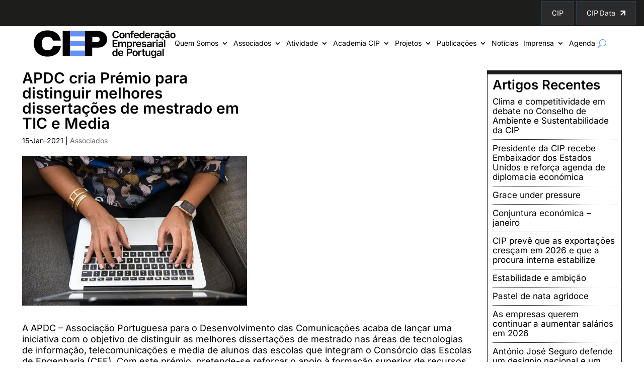

--- FILE ---
content_type: image/svg+xml
request_url: https://ml5ran9zpp1w.i.optimole.com/cb:CgP5.44d9b/w:auto/h:auto/q:mauto/f:best/ig:avif/https://cip-qa.bymobinteg.com/wp-content/uploads/2024/09/CIPdata.svg
body_size: 295
content:
<svg id="Layer_1" data-name="Layer 1" xmlns="http://www.w3.org/2000/svg" viewBox="0 0 15 15"><defs><style>.cls-1{fill:#fff;fill-rule:evenodd;}.cls-2{fill:none;}</style></defs><path class="cls-1" d="M15 14 14.92.36c0-.21-.05-.27-.27-.28H1A.35.35.0 00.76.36v3l8.68.06L.31 12.54a.51.51.0 000 .71l1.61 1.61a.51.51.0 00.71.0l9.13-9.13v8.63h3c.2.0.28-.09.28-.28z"/><rect class="cls-2" x="-2.62" y="-3.49" width="21.22" height="21.22" transform="translate(7.37 -3.56) rotate(45)"/></svg>